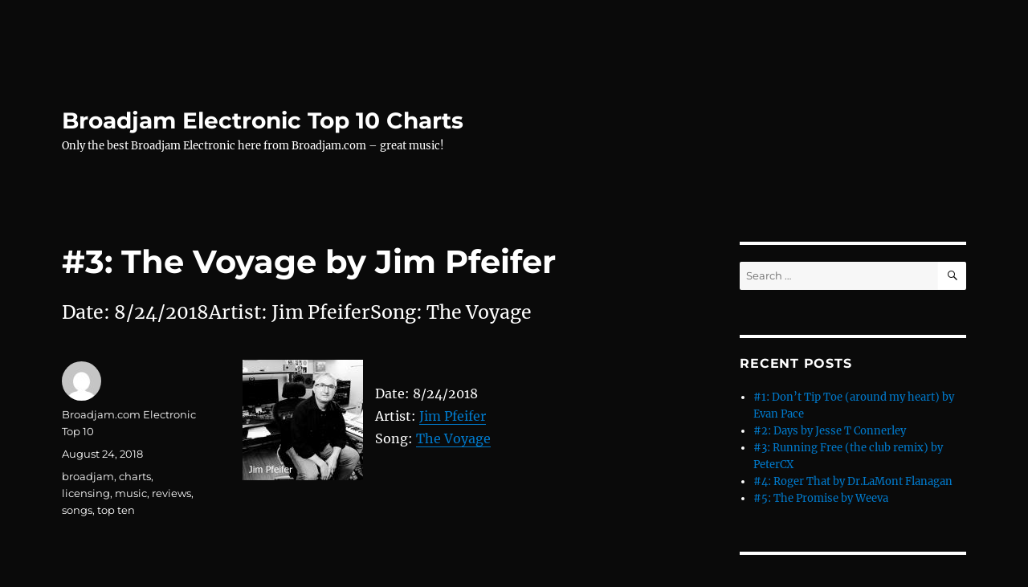

--- FILE ---
content_type: text/html; charset=UTF-8
request_url: https://broadjamelectronic.com/2018/08/24/3-the-voyage-by-jim-pfeifer-26/
body_size: 40807
content:
<!DOCTYPE html>
<html lang="en-US" class="no-js">
<head>
	<meta charset="UTF-8">
	<meta name="viewport" content="width=device-width, initial-scale=1.0">
	<link rel="profile" href="https://gmpg.org/xfn/11">
		<script>
(function(html){html.className = html.className.replace(/\bno-js\b/,'js')})(document.documentElement);
//# sourceURL=twentysixteen_javascript_detection
</script>
<title>#3: The Voyage by Jim Pfeifer &#8211; Broadjam Electronic Top 10 Charts</title>
<meta name='robots' content='max-image-preview:large' />
<link rel="alternate" type="application/rss+xml" title="Broadjam Electronic Top 10 Charts &raquo; Feed" href="https://broadjamelectronic.com/feed/" />
<link rel="alternate" type="application/rss+xml" title="Broadjam Electronic Top 10 Charts &raquo; Comments Feed" href="https://broadjamelectronic.com/comments/feed/" />
<link rel="alternate" title="oEmbed (JSON)" type="application/json+oembed" href="https://broadjamelectronic.com/wp-json/oembed/1.0/embed?url=https%3A%2F%2Fbroadjamelectronic.com%2F2018%2F08%2F24%2F3-the-voyage-by-jim-pfeifer-26%2F" />
<link rel="alternate" title="oEmbed (XML)" type="text/xml+oembed" href="https://broadjamelectronic.com/wp-json/oembed/1.0/embed?url=https%3A%2F%2Fbroadjamelectronic.com%2F2018%2F08%2F24%2F3-the-voyage-by-jim-pfeifer-26%2F&#038;format=xml" />
<style id='wp-img-auto-sizes-contain-inline-css'>
img:is([sizes=auto i],[sizes^="auto," i]){contain-intrinsic-size:3000px 1500px}
/*# sourceURL=wp-img-auto-sizes-contain-inline-css */
</style>
<style id='wp-emoji-styles-inline-css'>

	img.wp-smiley, img.emoji {
		display: inline !important;
		border: none !important;
		box-shadow: none !important;
		height: 1em !important;
		width: 1em !important;
		margin: 0 0.07em !important;
		vertical-align: -0.1em !important;
		background: none !important;
		padding: 0 !important;
	}
/*# sourceURL=wp-emoji-styles-inline-css */
</style>
<style id='wp-block-library-inline-css'>
:root{--wp-block-synced-color:#7a00df;--wp-block-synced-color--rgb:122,0,223;--wp-bound-block-color:var(--wp-block-synced-color);--wp-editor-canvas-background:#ddd;--wp-admin-theme-color:#007cba;--wp-admin-theme-color--rgb:0,124,186;--wp-admin-theme-color-darker-10:#006ba1;--wp-admin-theme-color-darker-10--rgb:0,107,160.5;--wp-admin-theme-color-darker-20:#005a87;--wp-admin-theme-color-darker-20--rgb:0,90,135;--wp-admin-border-width-focus:2px}@media (min-resolution:192dpi){:root{--wp-admin-border-width-focus:1.5px}}.wp-element-button{cursor:pointer}:root .has-very-light-gray-background-color{background-color:#eee}:root .has-very-dark-gray-background-color{background-color:#313131}:root .has-very-light-gray-color{color:#eee}:root .has-very-dark-gray-color{color:#313131}:root .has-vivid-green-cyan-to-vivid-cyan-blue-gradient-background{background:linear-gradient(135deg,#00d084,#0693e3)}:root .has-purple-crush-gradient-background{background:linear-gradient(135deg,#34e2e4,#4721fb 50%,#ab1dfe)}:root .has-hazy-dawn-gradient-background{background:linear-gradient(135deg,#faaca8,#dad0ec)}:root .has-subdued-olive-gradient-background{background:linear-gradient(135deg,#fafae1,#67a671)}:root .has-atomic-cream-gradient-background{background:linear-gradient(135deg,#fdd79a,#004a59)}:root .has-nightshade-gradient-background{background:linear-gradient(135deg,#330968,#31cdcf)}:root .has-midnight-gradient-background{background:linear-gradient(135deg,#020381,#2874fc)}:root{--wp--preset--font-size--normal:16px;--wp--preset--font-size--huge:42px}.has-regular-font-size{font-size:1em}.has-larger-font-size{font-size:2.625em}.has-normal-font-size{font-size:var(--wp--preset--font-size--normal)}.has-huge-font-size{font-size:var(--wp--preset--font-size--huge)}.has-text-align-center{text-align:center}.has-text-align-left{text-align:left}.has-text-align-right{text-align:right}.has-fit-text{white-space:nowrap!important}#end-resizable-editor-section{display:none}.aligncenter{clear:both}.items-justified-left{justify-content:flex-start}.items-justified-center{justify-content:center}.items-justified-right{justify-content:flex-end}.items-justified-space-between{justify-content:space-between}.screen-reader-text{border:0;clip-path:inset(50%);height:1px;margin:-1px;overflow:hidden;padding:0;position:absolute;width:1px;word-wrap:normal!important}.screen-reader-text:focus{background-color:#ddd;clip-path:none;color:#444;display:block;font-size:1em;height:auto;left:5px;line-height:normal;padding:15px 23px 14px;text-decoration:none;top:5px;width:auto;z-index:100000}html :where(.has-border-color){border-style:solid}html :where([style*=border-top-color]){border-top-style:solid}html :where([style*=border-right-color]){border-right-style:solid}html :where([style*=border-bottom-color]){border-bottom-style:solid}html :where([style*=border-left-color]){border-left-style:solid}html :where([style*=border-width]){border-style:solid}html :where([style*=border-top-width]){border-top-style:solid}html :where([style*=border-right-width]){border-right-style:solid}html :where([style*=border-bottom-width]){border-bottom-style:solid}html :where([style*=border-left-width]){border-left-style:solid}html :where(img[class*=wp-image-]){height:auto;max-width:100%}:where(figure){margin:0 0 1em}html :where(.is-position-sticky){--wp-admin--admin-bar--position-offset:var(--wp-admin--admin-bar--height,0px)}@media screen and (max-width:600px){html :where(.is-position-sticky){--wp-admin--admin-bar--position-offset:0px}}

/*# sourceURL=wp-block-library-inline-css */
</style><style id='global-styles-inline-css'>
:root{--wp--preset--aspect-ratio--square: 1;--wp--preset--aspect-ratio--4-3: 4/3;--wp--preset--aspect-ratio--3-4: 3/4;--wp--preset--aspect-ratio--3-2: 3/2;--wp--preset--aspect-ratio--2-3: 2/3;--wp--preset--aspect-ratio--16-9: 16/9;--wp--preset--aspect-ratio--9-16: 9/16;--wp--preset--color--black: #000000;--wp--preset--color--cyan-bluish-gray: #abb8c3;--wp--preset--color--white: #fff;--wp--preset--color--pale-pink: #f78da7;--wp--preset--color--vivid-red: #cf2e2e;--wp--preset--color--luminous-vivid-orange: #ff6900;--wp--preset--color--luminous-vivid-amber: #fcb900;--wp--preset--color--light-green-cyan: #7bdcb5;--wp--preset--color--vivid-green-cyan: #00d084;--wp--preset--color--pale-cyan-blue: #8ed1fc;--wp--preset--color--vivid-cyan-blue: #0693e3;--wp--preset--color--vivid-purple: #9b51e0;--wp--preset--color--dark-gray: #1a1a1a;--wp--preset--color--medium-gray: #686868;--wp--preset--color--light-gray: #e5e5e5;--wp--preset--color--blue-gray: #4d545c;--wp--preset--color--bright-blue: #007acc;--wp--preset--color--light-blue: #9adffd;--wp--preset--color--dark-brown: #402b30;--wp--preset--color--medium-brown: #774e24;--wp--preset--color--dark-red: #640c1f;--wp--preset--color--bright-red: #ff675f;--wp--preset--color--yellow: #ffef8e;--wp--preset--gradient--vivid-cyan-blue-to-vivid-purple: linear-gradient(135deg,rgb(6,147,227) 0%,rgb(155,81,224) 100%);--wp--preset--gradient--light-green-cyan-to-vivid-green-cyan: linear-gradient(135deg,rgb(122,220,180) 0%,rgb(0,208,130) 100%);--wp--preset--gradient--luminous-vivid-amber-to-luminous-vivid-orange: linear-gradient(135deg,rgb(252,185,0) 0%,rgb(255,105,0) 100%);--wp--preset--gradient--luminous-vivid-orange-to-vivid-red: linear-gradient(135deg,rgb(255,105,0) 0%,rgb(207,46,46) 100%);--wp--preset--gradient--very-light-gray-to-cyan-bluish-gray: linear-gradient(135deg,rgb(238,238,238) 0%,rgb(169,184,195) 100%);--wp--preset--gradient--cool-to-warm-spectrum: linear-gradient(135deg,rgb(74,234,220) 0%,rgb(151,120,209) 20%,rgb(207,42,186) 40%,rgb(238,44,130) 60%,rgb(251,105,98) 80%,rgb(254,248,76) 100%);--wp--preset--gradient--blush-light-purple: linear-gradient(135deg,rgb(255,206,236) 0%,rgb(152,150,240) 100%);--wp--preset--gradient--blush-bordeaux: linear-gradient(135deg,rgb(254,205,165) 0%,rgb(254,45,45) 50%,rgb(107,0,62) 100%);--wp--preset--gradient--luminous-dusk: linear-gradient(135deg,rgb(255,203,112) 0%,rgb(199,81,192) 50%,rgb(65,88,208) 100%);--wp--preset--gradient--pale-ocean: linear-gradient(135deg,rgb(255,245,203) 0%,rgb(182,227,212) 50%,rgb(51,167,181) 100%);--wp--preset--gradient--electric-grass: linear-gradient(135deg,rgb(202,248,128) 0%,rgb(113,206,126) 100%);--wp--preset--gradient--midnight: linear-gradient(135deg,rgb(2,3,129) 0%,rgb(40,116,252) 100%);--wp--preset--font-size--small: 13px;--wp--preset--font-size--medium: 20px;--wp--preset--font-size--large: 36px;--wp--preset--font-size--x-large: 42px;--wp--preset--spacing--20: 0.44rem;--wp--preset--spacing--30: 0.67rem;--wp--preset--spacing--40: 1rem;--wp--preset--spacing--50: 1.5rem;--wp--preset--spacing--60: 2.25rem;--wp--preset--spacing--70: 3.38rem;--wp--preset--spacing--80: 5.06rem;--wp--preset--shadow--natural: 6px 6px 9px rgba(0, 0, 0, 0.2);--wp--preset--shadow--deep: 12px 12px 50px rgba(0, 0, 0, 0.4);--wp--preset--shadow--sharp: 6px 6px 0px rgba(0, 0, 0, 0.2);--wp--preset--shadow--outlined: 6px 6px 0px -3px rgb(255, 255, 255), 6px 6px rgb(0, 0, 0);--wp--preset--shadow--crisp: 6px 6px 0px rgb(0, 0, 0);}:where(.is-layout-flex){gap: 0.5em;}:where(.is-layout-grid){gap: 0.5em;}body .is-layout-flex{display: flex;}.is-layout-flex{flex-wrap: wrap;align-items: center;}.is-layout-flex > :is(*, div){margin: 0;}body .is-layout-grid{display: grid;}.is-layout-grid > :is(*, div){margin: 0;}:where(.wp-block-columns.is-layout-flex){gap: 2em;}:where(.wp-block-columns.is-layout-grid){gap: 2em;}:where(.wp-block-post-template.is-layout-flex){gap: 1.25em;}:where(.wp-block-post-template.is-layout-grid){gap: 1.25em;}.has-black-color{color: var(--wp--preset--color--black) !important;}.has-cyan-bluish-gray-color{color: var(--wp--preset--color--cyan-bluish-gray) !important;}.has-white-color{color: var(--wp--preset--color--white) !important;}.has-pale-pink-color{color: var(--wp--preset--color--pale-pink) !important;}.has-vivid-red-color{color: var(--wp--preset--color--vivid-red) !important;}.has-luminous-vivid-orange-color{color: var(--wp--preset--color--luminous-vivid-orange) !important;}.has-luminous-vivid-amber-color{color: var(--wp--preset--color--luminous-vivid-amber) !important;}.has-light-green-cyan-color{color: var(--wp--preset--color--light-green-cyan) !important;}.has-vivid-green-cyan-color{color: var(--wp--preset--color--vivid-green-cyan) !important;}.has-pale-cyan-blue-color{color: var(--wp--preset--color--pale-cyan-blue) !important;}.has-vivid-cyan-blue-color{color: var(--wp--preset--color--vivid-cyan-blue) !important;}.has-vivid-purple-color{color: var(--wp--preset--color--vivid-purple) !important;}.has-black-background-color{background-color: var(--wp--preset--color--black) !important;}.has-cyan-bluish-gray-background-color{background-color: var(--wp--preset--color--cyan-bluish-gray) !important;}.has-white-background-color{background-color: var(--wp--preset--color--white) !important;}.has-pale-pink-background-color{background-color: var(--wp--preset--color--pale-pink) !important;}.has-vivid-red-background-color{background-color: var(--wp--preset--color--vivid-red) !important;}.has-luminous-vivid-orange-background-color{background-color: var(--wp--preset--color--luminous-vivid-orange) !important;}.has-luminous-vivid-amber-background-color{background-color: var(--wp--preset--color--luminous-vivid-amber) !important;}.has-light-green-cyan-background-color{background-color: var(--wp--preset--color--light-green-cyan) !important;}.has-vivid-green-cyan-background-color{background-color: var(--wp--preset--color--vivid-green-cyan) !important;}.has-pale-cyan-blue-background-color{background-color: var(--wp--preset--color--pale-cyan-blue) !important;}.has-vivid-cyan-blue-background-color{background-color: var(--wp--preset--color--vivid-cyan-blue) !important;}.has-vivid-purple-background-color{background-color: var(--wp--preset--color--vivid-purple) !important;}.has-black-border-color{border-color: var(--wp--preset--color--black) !important;}.has-cyan-bluish-gray-border-color{border-color: var(--wp--preset--color--cyan-bluish-gray) !important;}.has-white-border-color{border-color: var(--wp--preset--color--white) !important;}.has-pale-pink-border-color{border-color: var(--wp--preset--color--pale-pink) !important;}.has-vivid-red-border-color{border-color: var(--wp--preset--color--vivid-red) !important;}.has-luminous-vivid-orange-border-color{border-color: var(--wp--preset--color--luminous-vivid-orange) !important;}.has-luminous-vivid-amber-border-color{border-color: var(--wp--preset--color--luminous-vivid-amber) !important;}.has-light-green-cyan-border-color{border-color: var(--wp--preset--color--light-green-cyan) !important;}.has-vivid-green-cyan-border-color{border-color: var(--wp--preset--color--vivid-green-cyan) !important;}.has-pale-cyan-blue-border-color{border-color: var(--wp--preset--color--pale-cyan-blue) !important;}.has-vivid-cyan-blue-border-color{border-color: var(--wp--preset--color--vivid-cyan-blue) !important;}.has-vivid-purple-border-color{border-color: var(--wp--preset--color--vivid-purple) !important;}.has-vivid-cyan-blue-to-vivid-purple-gradient-background{background: var(--wp--preset--gradient--vivid-cyan-blue-to-vivid-purple) !important;}.has-light-green-cyan-to-vivid-green-cyan-gradient-background{background: var(--wp--preset--gradient--light-green-cyan-to-vivid-green-cyan) !important;}.has-luminous-vivid-amber-to-luminous-vivid-orange-gradient-background{background: var(--wp--preset--gradient--luminous-vivid-amber-to-luminous-vivid-orange) !important;}.has-luminous-vivid-orange-to-vivid-red-gradient-background{background: var(--wp--preset--gradient--luminous-vivid-orange-to-vivid-red) !important;}.has-very-light-gray-to-cyan-bluish-gray-gradient-background{background: var(--wp--preset--gradient--very-light-gray-to-cyan-bluish-gray) !important;}.has-cool-to-warm-spectrum-gradient-background{background: var(--wp--preset--gradient--cool-to-warm-spectrum) !important;}.has-blush-light-purple-gradient-background{background: var(--wp--preset--gradient--blush-light-purple) !important;}.has-blush-bordeaux-gradient-background{background: var(--wp--preset--gradient--blush-bordeaux) !important;}.has-luminous-dusk-gradient-background{background: var(--wp--preset--gradient--luminous-dusk) !important;}.has-pale-ocean-gradient-background{background: var(--wp--preset--gradient--pale-ocean) !important;}.has-electric-grass-gradient-background{background: var(--wp--preset--gradient--electric-grass) !important;}.has-midnight-gradient-background{background: var(--wp--preset--gradient--midnight) !important;}.has-small-font-size{font-size: var(--wp--preset--font-size--small) !important;}.has-medium-font-size{font-size: var(--wp--preset--font-size--medium) !important;}.has-large-font-size{font-size: var(--wp--preset--font-size--large) !important;}.has-x-large-font-size{font-size: var(--wp--preset--font-size--x-large) !important;}
/*# sourceURL=global-styles-inline-css */
</style>

<style id='classic-theme-styles-inline-css'>
/*! This file is auto-generated */
.wp-block-button__link{color:#fff;background-color:#32373c;border-radius:9999px;box-shadow:none;text-decoration:none;padding:calc(.667em + 2px) calc(1.333em + 2px);font-size:1.125em}.wp-block-file__button{background:#32373c;color:#fff;text-decoration:none}
/*# sourceURL=/wp-includes/css/classic-themes.min.css */
</style>
<link rel='stylesheet' id='twentysixteen-fonts-css' href='https://broadjamelectronic.com/wp-content/themes/twentysixteen/fonts/merriweather-plus-montserrat-plus-inconsolata.css?ver=20230328' media='all' />
<link rel='stylesheet' id='genericons-css' href='https://broadjamelectronic.com/wp-content/themes/twentysixteen/genericons/genericons.css?ver=20251101' media='all' />
<link rel='stylesheet' id='twentysixteen-style-css' href='https://broadjamelectronic.com/wp-content/themes/twentysixteen/style.css?ver=20251202' media='all' />
<style id='twentysixteen-style-inline-css'>

		/* Custom Page Background Color */
		.site {
			background-color: #0a0a0a;
		}

		mark,
		ins,
		button,
		button[disabled]:hover,
		button[disabled]:focus,
		input[type="button"],
		input[type="button"][disabled]:hover,
		input[type="button"][disabled]:focus,
		input[type="reset"],
		input[type="reset"][disabled]:hover,
		input[type="reset"][disabled]:focus,
		input[type="submit"],
		input[type="submit"][disabled]:hover,
		input[type="submit"][disabled]:focus,
		.menu-toggle.toggled-on,
		.menu-toggle.toggled-on:hover,
		.menu-toggle.toggled-on:focus,
		.pagination .prev,
		.pagination .next,
		.pagination .prev:hover,
		.pagination .prev:focus,
		.pagination .next:hover,
		.pagination .next:focus,
		.pagination .nav-links:before,
		.pagination .nav-links:after,
		.widget_calendar tbody a,
		.widget_calendar tbody a:hover,
		.widget_calendar tbody a:focus,
		.page-links a,
		.page-links a:hover,
		.page-links a:focus {
			color: #0a0a0a;
		}

		@media screen and (min-width: 56.875em) {
			.main-navigation ul ul li {
				background-color: #0a0a0a;
			}

			.main-navigation ul ul:after {
				border-top-color: #0a0a0a;
				border-bottom-color: #0a0a0a;
			}
		}
	

		/* Custom Main Text Color */
		body,
		blockquote cite,
		blockquote small,
		.main-navigation a,
		.menu-toggle,
		.dropdown-toggle,
		.social-navigation a,
		.post-navigation a,
		.pagination a:hover,
		.pagination a:focus,
		.widget-title a,
		.site-branding .site-title a,
		.entry-title a,
		.page-links > .page-links-title,
		.comment-author,
		.comment-reply-title small a:hover,
		.comment-reply-title small a:focus {
			color: #ffffff;
		}

		blockquote,
		.menu-toggle.toggled-on,
		.menu-toggle.toggled-on:hover,
		.menu-toggle.toggled-on:focus,
		.post-navigation,
		.post-navigation div + div,
		.pagination,
		.widget,
		.page-header,
		.page-links a,
		.comments-title,
		.comment-reply-title {
			border-color: #ffffff;
		}

		button,
		button[disabled]:hover,
		button[disabled]:focus,
		input[type="button"],
		input[type="button"][disabled]:hover,
		input[type="button"][disabled]:focus,
		input[type="reset"],
		input[type="reset"][disabled]:hover,
		input[type="reset"][disabled]:focus,
		input[type="submit"],
		input[type="submit"][disabled]:hover,
		input[type="submit"][disabled]:focus,
		.menu-toggle.toggled-on,
		.menu-toggle.toggled-on:hover,
		.menu-toggle.toggled-on:focus,
		.pagination:before,
		.pagination:after,
		.pagination .prev,
		.pagination .next,
		.page-links a {
			background-color: #ffffff;
		}

		/* Border Color */
		fieldset,
		pre,
		abbr,
		acronym,
		table,
		th,
		td,
		input[type="date"],
		input[type="time"],
		input[type="datetime-local"],
		input[type="week"],
		input[type="month"],
		input[type="text"],
		input[type="email"],
		input[type="url"],
		input[type="password"],
		input[type="search"],
		input[type="tel"],
		input[type="number"],
		textarea,
		.main-navigation li,
		.main-navigation .primary-menu,
		.menu-toggle,
		.dropdown-toggle:after,
		.social-navigation a,
		.image-navigation,
		.comment-navigation,
		.tagcloud a,
		.entry-content,
		.entry-summary,
		.page-links a,
		.page-links > span,
		.comment-list article,
		.comment-list .pingback,
		.comment-list .trackback,
		.comment-reply-link,
		.no-comments,
		.widecolumn .mu_register .mu_alert {
			border-color: rgba( 255, 255, 255, 0.2);
		}

		hr,
		code {
			background-color: rgba( 255, 255, 255, 0.2);
		}

		@media screen and (min-width: 56.875em) {
			.main-navigation ul ul,
			.main-navigation ul ul li {
				border-color: rgba( 255, 255, 255, 0.2);
			}

			.main-navigation ul ul:before {
				border-top-color: rgba( 255, 255, 255, 0.2);
				border-bottom-color: rgba( 255, 255, 255, 0.2);
			}
		}
	

		/* Custom Secondary Text Color */

		/**
		 * IE8 and earlier will drop any block with CSS3 selectors.
		 * Do not combine these styles with the next block.
		 */
		body:not(.search-results) .entry-summary {
			color: #ffffff;
		}

		blockquote,
		.post-password-form label,
		a:hover,
		a:focus,
		a:active,
		.post-navigation .meta-nav,
		.image-navigation,
		.comment-navigation,
		.widget_recent_entries .post-date,
		.widget_rss .rss-date,
		.widget_rss cite,
		.site-description,
		.author-bio,
		.entry-footer,
		.entry-footer a,
		.sticky-post,
		.taxonomy-description,
		.entry-caption,
		.comment-metadata,
		.pingback .edit-link,
		.comment-metadata a,
		.pingback .comment-edit-link,
		.comment-form label,
		.comment-notes,
		.comment-awaiting-moderation,
		.logged-in-as,
		.form-allowed-tags,
		.site-info,
		.site-info a,
		.wp-caption .wp-caption-text,
		.gallery-caption,
		.widecolumn label,
		.widecolumn .mu_register label {
			color: #ffffff;
		}

		.widget_calendar tbody a:hover,
		.widget_calendar tbody a:focus {
			background-color: #ffffff;
		}
	
/*# sourceURL=twentysixteen-style-inline-css */
</style>
<link rel='stylesheet' id='twentysixteen-block-style-css' href='https://broadjamelectronic.com/wp-content/themes/twentysixteen/css/blocks.css?ver=20240817' media='all' />
<script src="https://broadjamelectronic.com/wp-includes/js/jquery/jquery.min.js?ver=3.7.1" id="jquery-core-js"></script>
<script src="https://broadjamelectronic.com/wp-includes/js/jquery/jquery-migrate.min.js?ver=3.4.1" id="jquery-migrate-js"></script>
<script id="twentysixteen-script-js-extra">
var screenReaderText = {"expand":"expand child menu","collapse":"collapse child menu"};
//# sourceURL=twentysixteen-script-js-extra
</script>
<script src="https://broadjamelectronic.com/wp-content/themes/twentysixteen/js/functions.js?ver=20230629" id="twentysixteen-script-js" defer data-wp-strategy="defer"></script>
<link rel="https://api.w.org/" href="https://broadjamelectronic.com/wp-json/" /><link rel="alternate" title="JSON" type="application/json" href="https://broadjamelectronic.com/wp-json/wp/v2/posts/3231" /><link rel="EditURI" type="application/rsd+xml" title="RSD" href="https://broadjamelectronic.com/xmlrpc.php?rsd" />
<meta name="generator" content="WordPress 6.9" />
<link rel="canonical" href="https://broadjamelectronic.com/2018/08/24/3-the-voyage-by-jim-pfeifer-26/" />
<link rel='shortlink' href='https://broadjamelectronic.com/?p=3231' />
<style>.recentcomments a{display:inline !important;padding:0 !important;margin:0 !important;}</style><style id="custom-background-css">
body.custom-background { background-color: #0a0a0a; }
</style>
	</head>

<body class="wp-singular post-template-default single single-post postid-3231 single-format-standard custom-background wp-embed-responsive wp-theme-twentysixteen">
<div id="page" class="site">
	<div class="site-inner">
		<a class="skip-link screen-reader-text" href="#content">
			Skip to content		</a>

		<header id="masthead" class="site-header">
			<div class="site-header-main">
				<div class="site-branding">
											<p class="site-title"><a href="https://broadjamelectronic.com/" rel="home" >Broadjam Electronic Top 10 Charts</a></p>
												<p class="site-description">Only the best Broadjam Electronic here from Broadjam.com – great music!</p>
									</div><!-- .site-branding -->

							</div><!-- .site-header-main -->

					</header><!-- .site-header -->

		<div id="content" class="site-content">

<div id="primary" class="content-area">
	<main id="main" class="site-main">
		
<article id="post-3231" class="post-3231 post type-post status-publish format-standard hentry category-top-ten-songs tag-broadjam tag-charts tag-licensing tag-music tag-reviews tag-songs tag-top-ten">
	<header class="entry-header">
		<h1 class="entry-title">#3: The Voyage by Jim Pfeifer</h1>	</header><!-- .entry-header -->

				<div class="entry-summary">
				<p>Date: 8/24/2018Artist: Jim PfeiferSong: The Voyage</p>
			</div><!-- .entry-summary -->
			
	
	<div class="entry-content">
		<p><img decoding="async" style="margin-right:15px" align="left" border="0" width="150" height="150" src="http://usrimgs.broadjam.com/148/148650/tmb_150x150_148650_244514.jpg" title="The Voyage by Jim Pfeifer" alt="The Voyage by Jim Pfeifer" /></p>
<p>Date: 8/24/2018<br />Artist: <a href="http://www.broadjam.com/jimpfeifer" >Jim Pfeifer</a><br />Song: <a href="http://www.broadjam.com/artists/songs.php?artistID=99659&#038;mediaID=719283">The Voyage</a></p>
	</div><!-- .entry-content -->

	<footer class="entry-footer">
		<span class="byline"><img alt='' src='https://secure.gravatar.com/avatar/9c7e89506077c830701c0fd4010bfc4eceb9f145862262c72a31bb71c8ef5825?s=49&#038;d=mm&#038;r=g' srcset='https://secure.gravatar.com/avatar/9c7e89506077c830701c0fd4010bfc4eceb9f145862262c72a31bb71c8ef5825?s=98&#038;d=mm&#038;r=g 2x' class='avatar avatar-49 photo' height='49' width='49' decoding='async'/><span class="screen-reader-text">Author </span><span class="author vcard"><a class="url fn n" href="https://broadjamelectronic.com/author/broadjam-com-electronic-top-10/">Broadjam.com Electronic Top 10</a></span></span><span class="posted-on"><span class="screen-reader-text">Posted on </span><a href="https://broadjamelectronic.com/2018/08/24/3-the-voyage-by-jim-pfeifer-26/" rel="bookmark"><time class="entry-date published updated" datetime="2018-08-24T12:10:02+00:00">August 24, 2018</time></a></span><span class="tags-links"><span class="screen-reader-text">Tags </span><a href="https://broadjamelectronic.com/tag/broadjam/" rel="tag">broadjam</a>, <a href="https://broadjamelectronic.com/tag/charts/" rel="tag">charts</a>, <a href="https://broadjamelectronic.com/tag/licensing/" rel="tag">licensing</a>, <a href="https://broadjamelectronic.com/tag/music/" rel="tag">music</a>, <a href="https://broadjamelectronic.com/tag/reviews/" rel="tag">reviews</a>, <a href="https://broadjamelectronic.com/tag/songs/" rel="tag">songs</a>, <a href="https://broadjamelectronic.com/tag/top-ten/" rel="tag">top ten</a></span>			</footer><!-- .entry-footer -->
</article><!-- #post-3231 -->

	<nav class="navigation post-navigation" aria-label="Posts">
		<h2 class="screen-reader-text">Post navigation</h2>
		<div class="nav-links"><div class="nav-previous"><a href="https://broadjamelectronic.com/2018/08/24/4-close-to-the-line-ft-coriander-amy-reader-by-david-james-7/" rel="prev"><span class="meta-nav" aria-hidden="true">Previous</span> <span class="screen-reader-text">Previous post:</span> <span class="post-title">#4: Close to the Line (Ft CoriAnder &amp; Amy Reader) by David James</span></a></div><div class="nav-next"><a href="https://broadjamelectronic.com/2018/08/24/2-chocolate-and-lace-2018-lounge-atmospheric-by-n-jones-protilius-productions-15/" rel="next"><span class="meta-nav" aria-hidden="true">Next</span> <span class="screen-reader-text">Next post:</span> <span class="post-title">#2: Chocolate and lace (2018 Lounge Atmospheric) by N.Jones, Protilius Productions</span></a></div></div>
	</nav>
	</main><!-- .site-main -->

	
</div><!-- .content-area -->


	<aside id="secondary" class="sidebar widget-area">
		<section id="search-2" class="widget widget_search">
<form role="search" method="get" class="search-form" action="https://broadjamelectronic.com/">
	<label>
		<span class="screen-reader-text">
			Search for:		</span>
		<input type="search" class="search-field" placeholder="Search &hellip;" value="" name="s" />
	</label>
	<button type="submit" class="search-submit"><span class="screen-reader-text">
		Search	</span></button>
</form>
</section>
		<section id="recent-posts-2" class="widget widget_recent_entries">
		<h2 class="widget-title">Recent Posts</h2><nav aria-label="Recent Posts">
		<ul>
											<li>
					<a href="https://broadjamelectronic.com/2026/01/20/1-dont-tip-toe-around-my-heart-by-evan-pace-300/">#1: Don&#8217;t Tip Toe (around my heart) by Evan Pace</a>
									</li>
											<li>
					<a href="https://broadjamelectronic.com/2026/01/20/2-days-by-jesse-t-connerley-42/">#2: Days by Jesse T Connerley</a>
									</li>
											<li>
					<a href="https://broadjamelectronic.com/2026/01/20/3-running-free-the-club-remix-by-petercx-5/">#3: Running Free (the club remix) by PeterCX</a>
									</li>
											<li>
					<a href="https://broadjamelectronic.com/2026/01/20/4-roger-that-by-dr-lamont-flanagan-5/">#4: Roger That by Dr.LaMont Flanagan</a>
									</li>
											<li>
					<a href="https://broadjamelectronic.com/2026/01/20/5-the-promise-by-weeva-84/">#5: The Promise by Weeva</a>
									</li>
					</ul>

		</nav></section><section id="recent-comments-2" class="widget widget_recent_comments"><h2 class="widget-title">Recent Comments</h2><nav aria-label="Recent Comments"><ul id="recentcomments"></ul></nav></section><section id="archives-2" class="widget widget_archive"><h2 class="widget-title">Archives</h2><nav aria-label="Archives">
			<ul>
					<li><a href='https://broadjamelectronic.com/2026/01/'>January 2026</a></li>
	<li><a href='https://broadjamelectronic.com/2025/12/'>December 2025</a></li>
	<li><a href='https://broadjamelectronic.com/2025/11/'>November 2025</a></li>
	<li><a href='https://broadjamelectronic.com/2025/10/'>October 2025</a></li>
	<li><a href='https://broadjamelectronic.com/2025/09/'>September 2025</a></li>
	<li><a href='https://broadjamelectronic.com/2025/08/'>August 2025</a></li>
	<li><a href='https://broadjamelectronic.com/2025/07/'>July 2025</a></li>
	<li><a href='https://broadjamelectronic.com/2025/06/'>June 2025</a></li>
	<li><a href='https://broadjamelectronic.com/2025/05/'>May 2025</a></li>
	<li><a href='https://broadjamelectronic.com/2025/04/'>April 2025</a></li>
	<li><a href='https://broadjamelectronic.com/2025/03/'>March 2025</a></li>
	<li><a href='https://broadjamelectronic.com/2025/02/'>February 2025</a></li>
	<li><a href='https://broadjamelectronic.com/2025/01/'>January 2025</a></li>
	<li><a href='https://broadjamelectronic.com/2024/12/'>December 2024</a></li>
	<li><a href='https://broadjamelectronic.com/2024/11/'>November 2024</a></li>
	<li><a href='https://broadjamelectronic.com/2024/10/'>October 2024</a></li>
	<li><a href='https://broadjamelectronic.com/2024/09/'>September 2024</a></li>
	<li><a href='https://broadjamelectronic.com/2024/08/'>August 2024</a></li>
	<li><a href='https://broadjamelectronic.com/2024/07/'>July 2024</a></li>
	<li><a href='https://broadjamelectronic.com/2024/06/'>June 2024</a></li>
	<li><a href='https://broadjamelectronic.com/2024/05/'>May 2024</a></li>
	<li><a href='https://broadjamelectronic.com/2024/04/'>April 2024</a></li>
	<li><a href='https://broadjamelectronic.com/2024/03/'>March 2024</a></li>
	<li><a href='https://broadjamelectronic.com/2024/02/'>February 2024</a></li>
	<li><a href='https://broadjamelectronic.com/2024/01/'>January 2024</a></li>
	<li><a href='https://broadjamelectronic.com/2023/12/'>December 2023</a></li>
	<li><a href='https://broadjamelectronic.com/2023/11/'>November 2023</a></li>
	<li><a href='https://broadjamelectronic.com/2023/10/'>October 2023</a></li>
	<li><a href='https://broadjamelectronic.com/2023/09/'>September 2023</a></li>
	<li><a href='https://broadjamelectronic.com/2023/08/'>August 2023</a></li>
	<li><a href='https://broadjamelectronic.com/2023/07/'>July 2023</a></li>
	<li><a href='https://broadjamelectronic.com/2023/06/'>June 2023</a></li>
	<li><a href='https://broadjamelectronic.com/2023/05/'>May 2023</a></li>
	<li><a href='https://broadjamelectronic.com/2023/04/'>April 2023</a></li>
	<li><a href='https://broadjamelectronic.com/2023/03/'>March 2023</a></li>
	<li><a href='https://broadjamelectronic.com/2023/02/'>February 2023</a></li>
	<li><a href='https://broadjamelectronic.com/2023/01/'>January 2023</a></li>
	<li><a href='https://broadjamelectronic.com/2022/12/'>December 2022</a></li>
	<li><a href='https://broadjamelectronic.com/2022/11/'>November 2022</a></li>
	<li><a href='https://broadjamelectronic.com/2022/10/'>October 2022</a></li>
	<li><a href='https://broadjamelectronic.com/2022/09/'>September 2022</a></li>
	<li><a href='https://broadjamelectronic.com/2022/08/'>August 2022</a></li>
	<li><a href='https://broadjamelectronic.com/2022/07/'>July 2022</a></li>
	<li><a href='https://broadjamelectronic.com/2022/05/'>May 2022</a></li>
	<li><a href='https://broadjamelectronic.com/2022/04/'>April 2022</a></li>
	<li><a href='https://broadjamelectronic.com/2022/03/'>March 2022</a></li>
	<li><a href='https://broadjamelectronic.com/2022/02/'>February 2022</a></li>
	<li><a href='https://broadjamelectronic.com/2022/01/'>January 2022</a></li>
	<li><a href='https://broadjamelectronic.com/2021/12/'>December 2021</a></li>
	<li><a href='https://broadjamelectronic.com/2021/11/'>November 2021</a></li>
	<li><a href='https://broadjamelectronic.com/2021/10/'>October 2021</a></li>
	<li><a href='https://broadjamelectronic.com/2021/09/'>September 2021</a></li>
	<li><a href='https://broadjamelectronic.com/2021/08/'>August 2021</a></li>
	<li><a href='https://broadjamelectronic.com/2021/07/'>July 2021</a></li>
	<li><a href='https://broadjamelectronic.com/2021/06/'>June 2021</a></li>
	<li><a href='https://broadjamelectronic.com/2021/05/'>May 2021</a></li>
	<li><a href='https://broadjamelectronic.com/2021/04/'>April 2021</a></li>
	<li><a href='https://broadjamelectronic.com/2021/03/'>March 2021</a></li>
	<li><a href='https://broadjamelectronic.com/2021/02/'>February 2021</a></li>
	<li><a href='https://broadjamelectronic.com/2021/01/'>January 2021</a></li>
	<li><a href='https://broadjamelectronic.com/2020/12/'>December 2020</a></li>
	<li><a href='https://broadjamelectronic.com/2020/11/'>November 2020</a></li>
	<li><a href='https://broadjamelectronic.com/2020/10/'>October 2020</a></li>
	<li><a href='https://broadjamelectronic.com/2020/09/'>September 2020</a></li>
	<li><a href='https://broadjamelectronic.com/2020/08/'>August 2020</a></li>
	<li><a href='https://broadjamelectronic.com/2020/07/'>July 2020</a></li>
	<li><a href='https://broadjamelectronic.com/2020/06/'>June 2020</a></li>
	<li><a href='https://broadjamelectronic.com/2020/05/'>May 2020</a></li>
	<li><a href='https://broadjamelectronic.com/2020/04/'>April 2020</a></li>
	<li><a href='https://broadjamelectronic.com/2020/03/'>March 2020</a></li>
	<li><a href='https://broadjamelectronic.com/2020/02/'>February 2020</a></li>
	<li><a href='https://broadjamelectronic.com/2020/01/'>January 2020</a></li>
	<li><a href='https://broadjamelectronic.com/2019/12/'>December 2019</a></li>
	<li><a href='https://broadjamelectronic.com/2019/11/'>November 2019</a></li>
	<li><a href='https://broadjamelectronic.com/2019/10/'>October 2019</a></li>
	<li><a href='https://broadjamelectronic.com/2019/09/'>September 2019</a></li>
	<li><a href='https://broadjamelectronic.com/2019/08/'>August 2019</a></li>
	<li><a href='https://broadjamelectronic.com/2019/07/'>July 2019</a></li>
	<li><a href='https://broadjamelectronic.com/2019/06/'>June 2019</a></li>
	<li><a href='https://broadjamelectronic.com/2019/05/'>May 2019</a></li>
	<li><a href='https://broadjamelectronic.com/2019/04/'>April 2019</a></li>
	<li><a href='https://broadjamelectronic.com/2019/03/'>March 2019</a></li>
	<li><a href='https://broadjamelectronic.com/2019/02/'>February 2019</a></li>
	<li><a href='https://broadjamelectronic.com/2019/01/'>January 2019</a></li>
	<li><a href='https://broadjamelectronic.com/2018/12/'>December 2018</a></li>
	<li><a href='https://broadjamelectronic.com/2018/11/'>November 2018</a></li>
	<li><a href='https://broadjamelectronic.com/2018/10/'>October 2018</a></li>
	<li><a href='https://broadjamelectronic.com/2018/09/'>September 2018</a></li>
	<li><a href='https://broadjamelectronic.com/2018/08/'>August 2018</a></li>
	<li><a href='https://broadjamelectronic.com/2018/07/'>July 2018</a></li>
	<li><a href='https://broadjamelectronic.com/2018/06/'>June 2018</a></li>
	<li><a href='https://broadjamelectronic.com/2018/05/'>May 2018</a></li>
	<li><a href='https://broadjamelectronic.com/2018/04/'>April 2018</a></li>
	<li><a href='https://broadjamelectronic.com/2018/03/'>March 2018</a></li>
			</ul>

			</nav></section><section id="categories-2" class="widget widget_categories"><h2 class="widget-title">Categories</h2><nav aria-label="Categories">
			<ul>
					<li class="cat-item cat-item-3"><a href="https://broadjamelectronic.com/category/top-ten-songs/">Top Ten Songs</a>
</li>
			</ul>

			</nav></section><section id="meta-2" class="widget widget_meta"><h2 class="widget-title">Meta</h2><nav aria-label="Meta">
		<ul>
						<li><a href="https://broadjamelectronic.com/wp-login.php">Log in</a></li>
			<li><a href="https://broadjamelectronic.com/feed/">Entries feed</a></li>
			<li><a href="https://broadjamelectronic.com/comments/feed/">Comments feed</a></li>

			<li><a href="https://wordpress.org/">WordPress.org</a></li>
		</ul>

		</nav></section>	</aside><!-- .sidebar .widget-area -->

		</div><!-- .site-content -->

		<footer id="colophon" class="site-footer">
			
			
			<div class="site-info">
								<span class="site-title"><a href="https://broadjamelectronic.com/" rel="home">Broadjam Electronic Top 10 Charts</a></span>
								<a href="https://wordpress.org/" class="imprint">
					Proudly powered by WordPress				</a>
			</div><!-- .site-info -->
		</footer><!-- .site-footer -->
	</div><!-- .site-inner -->
</div><!-- .site -->

<script type="speculationrules">
{"prefetch":[{"source":"document","where":{"and":[{"href_matches":"/*"},{"not":{"href_matches":["/wp-*.php","/wp-admin/*","/wp-content/uploads/*","/wp-content/*","/wp-content/plugins/*","/wp-content/themes/twentysixteen/*","/*\\?(.+)"]}},{"not":{"selector_matches":"a[rel~=\"nofollow\"]"}},{"not":{"selector_matches":".no-prefetch, .no-prefetch a"}}]},"eagerness":"conservative"}]}
</script>
<script id="wp-emoji-settings" type="application/json">
{"baseUrl":"https://s.w.org/images/core/emoji/17.0.2/72x72/","ext":".png","svgUrl":"https://s.w.org/images/core/emoji/17.0.2/svg/","svgExt":".svg","source":{"concatemoji":"https://broadjamelectronic.com/wp-includes/js/wp-emoji-release.min.js?ver=6.9"}}
</script>
<script type="module">
/*! This file is auto-generated */
const a=JSON.parse(document.getElementById("wp-emoji-settings").textContent),o=(window._wpemojiSettings=a,"wpEmojiSettingsSupports"),s=["flag","emoji"];function i(e){try{var t={supportTests:e,timestamp:(new Date).valueOf()};sessionStorage.setItem(o,JSON.stringify(t))}catch(e){}}function c(e,t,n){e.clearRect(0,0,e.canvas.width,e.canvas.height),e.fillText(t,0,0);t=new Uint32Array(e.getImageData(0,0,e.canvas.width,e.canvas.height).data);e.clearRect(0,0,e.canvas.width,e.canvas.height),e.fillText(n,0,0);const a=new Uint32Array(e.getImageData(0,0,e.canvas.width,e.canvas.height).data);return t.every((e,t)=>e===a[t])}function p(e,t){e.clearRect(0,0,e.canvas.width,e.canvas.height),e.fillText(t,0,0);var n=e.getImageData(16,16,1,1);for(let e=0;e<n.data.length;e++)if(0!==n.data[e])return!1;return!0}function u(e,t,n,a){switch(t){case"flag":return n(e,"\ud83c\udff3\ufe0f\u200d\u26a7\ufe0f","\ud83c\udff3\ufe0f\u200b\u26a7\ufe0f")?!1:!n(e,"\ud83c\udde8\ud83c\uddf6","\ud83c\udde8\u200b\ud83c\uddf6")&&!n(e,"\ud83c\udff4\udb40\udc67\udb40\udc62\udb40\udc65\udb40\udc6e\udb40\udc67\udb40\udc7f","\ud83c\udff4\u200b\udb40\udc67\u200b\udb40\udc62\u200b\udb40\udc65\u200b\udb40\udc6e\u200b\udb40\udc67\u200b\udb40\udc7f");case"emoji":return!a(e,"\ud83e\u1fac8")}return!1}function f(e,t,n,a){let r;const o=(r="undefined"!=typeof WorkerGlobalScope&&self instanceof WorkerGlobalScope?new OffscreenCanvas(300,150):document.createElement("canvas")).getContext("2d",{willReadFrequently:!0}),s=(o.textBaseline="top",o.font="600 32px Arial",{});return e.forEach(e=>{s[e]=t(o,e,n,a)}),s}function r(e){var t=document.createElement("script");t.src=e,t.defer=!0,document.head.appendChild(t)}a.supports={everything:!0,everythingExceptFlag:!0},new Promise(t=>{let n=function(){try{var e=JSON.parse(sessionStorage.getItem(o));if("object"==typeof e&&"number"==typeof e.timestamp&&(new Date).valueOf()<e.timestamp+604800&&"object"==typeof e.supportTests)return e.supportTests}catch(e){}return null}();if(!n){if("undefined"!=typeof Worker&&"undefined"!=typeof OffscreenCanvas&&"undefined"!=typeof URL&&URL.createObjectURL&&"undefined"!=typeof Blob)try{var e="postMessage("+f.toString()+"("+[JSON.stringify(s),u.toString(),c.toString(),p.toString()].join(",")+"));",a=new Blob([e],{type:"text/javascript"});const r=new Worker(URL.createObjectURL(a),{name:"wpTestEmojiSupports"});return void(r.onmessage=e=>{i(n=e.data),r.terminate(),t(n)})}catch(e){}i(n=f(s,u,c,p))}t(n)}).then(e=>{for(const n in e)a.supports[n]=e[n],a.supports.everything=a.supports.everything&&a.supports[n],"flag"!==n&&(a.supports.everythingExceptFlag=a.supports.everythingExceptFlag&&a.supports[n]);var t;a.supports.everythingExceptFlag=a.supports.everythingExceptFlag&&!a.supports.flag,a.supports.everything||((t=a.source||{}).concatemoji?r(t.concatemoji):t.wpemoji&&t.twemoji&&(r(t.twemoji),r(t.wpemoji)))});
//# sourceURL=https://broadjamelectronic.com/wp-includes/js/wp-emoji-loader.min.js
</script>
</body>
</html>
